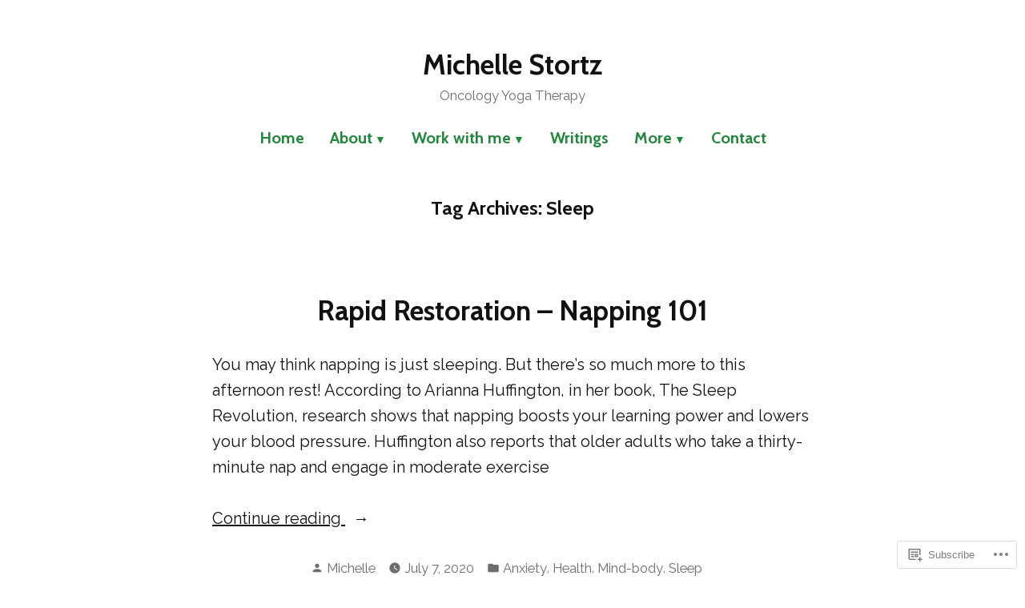

--- FILE ---
content_type: text/css;charset=utf-8
request_url: https://s0.wp.com/?custom-css=1&csblog=1iuYu&cscache=6&csrev=8
body_size: -66
content:
header .top-bar{padding:200px 0;background-repeat:no-repeat;background-position:center center;background-size:cover;position:relative}